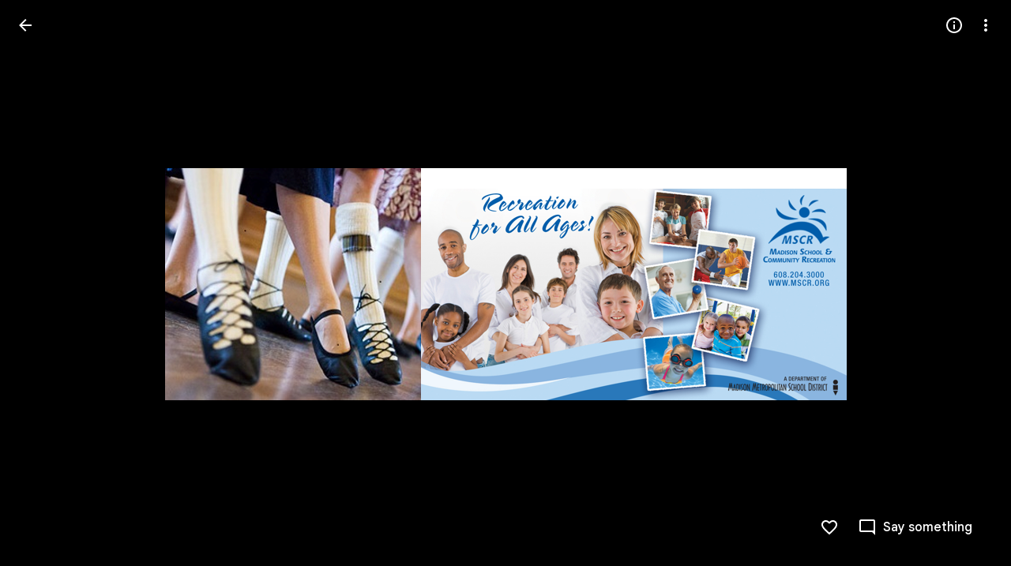

--- FILE ---
content_type: text/javascript; charset=UTF-8
request_url: https://photos.google.com/_/scs/social-static/_/js/k=boq.PhotosUi.en_US.nXdyJq0fthI.2019.O/ck=boq.PhotosUi.jraXUnnfXLI.L.B1.O/am=AAAAiTWAGZjNJf5zAQBBxvcdF9A_nhbCDTQZXjB8sxE/d=1/exm=A7fCU,Ahp3ie,B7iQrb,BVgquf,DgRu0d,E2VjNc,EAvPLb,EFQ78c,IXJ14b,IZT63,Ihy5De,IoAGb,JNoxi,KUM7Z,Kl6Zic,L1AAkb,LEikZe,Lcfkne,LuJzrb,LvGhrf,MI6k7c,MpJwZc,NwH0H,O1Gjze,O6y8ed,OTA3Ae,PrPYRd,QIhFr,RMhBfe,RqjULd,RyvaUb,SdcwHb,SpsfSb,UBtLbd,UUJqVe,Uas9Hd,Ulmmrd,V3dDOb,WO9ee,Wp0seb,XVMNvd,XqvODd,YYmHzb,Z15FGf,ZDZcre,ZXXYt,Zjf9Mc,ZwDk9d,_b,_tp,aW3pY,ag510,byfTOb,ctK1vf,e5qFLc,ebZ3mb,gI0Uxb,gJzDyc,gychg,hKSk3e,hc6Ubd,hdW3jf,iH3IVc,ig9vTc,j85GYd,kjKdXe,l5KCsc,lXKNFb,lYp0Je,lazG7b,lfpdyf,lsjVmc,lwddkf,m9oV,mI3LFb,mSX26d,mdR7q,mzzZzc,n73qwf,nbAYS,p0FwGc,p3hmRc,p9Imqf,pNBFbe,pjICDe,pw70Gc,qTnoBf,rCcCxc,rgKQFc,suMGRe,w9hDv,ws9Tlc,xKVq6d,xQtZb,xRgLuc,xUdipf,zbML3c,zeQjRb,zr1jrb/excm=_b,_tp,sharedphoto/ed=1/br=1/wt=2/ujg=1/rs=AGLTcCM-IldKR-QmwT9ZNxyvdeQNZThOLg/ee=EVNhjf:pw70Gc;EmZ2Bf:zr1jrb;F2qVr:YClzRc;JsbNhc:Xd8iUd;K5nYTd:ZDZcre;LBgRLc:SdcwHb;Me32dd:MEeYgc;MvK0qf:ACRZh;NJ1rfe:qTnoBf;NPKaK:SdcwHb;NSEoX:lazG7b;O8Cmgf:XOYapd;Pjplud:EEDORb;QGR0gd:Mlhmy;SNUn3:ZwDk9d;ScI3Yc:e7Hzgb;Uvc8o:VDovNc;YIZmRd:A1yn5d;Zk62nb:E1UXVb;a56pNe:JEfCwb;cEt90b:ws9Tlc;dIoSBb:SpsfSb;dowIGb:ebZ3mb;eBAeSb:zbML3c;gty1Xc:suMGRe;iFQyKf:QIhFr;lOO0Vd:OTA3Ae;oGtAuc:sOXFj;pXdRYb:p0FwGc;qQEoOc:KUM7Z;qafBPd:yDVVkb;qddgKe:xQtZb;wR5FRb:rgKQFc;xqZiqf:wmnU7d;yxTchf:KUM7Z;zxnPse:GkRiKb/dti=1/m=opk1D?wli=PhotosUi.tKoISRt-rSo.createPhotosEditorPrimaryModuleNoSimd.O%3A%3BPhotosUi.rdjX-qz8lBE.createPhotosEditorPrimaryModuleSimd.O%3A%3BPhotosUi.cZSGatatVfo.skottieWasm.O%3A%3BPhotosUi.KiRMvxZTMNM.twixWasm.O%3A%3B
body_size: 25
content:
"use strict";this.default_PhotosUi=this.default_PhotosUi||{};(function(_){var window=this;
try{
_.I3a=_.x("ptB8wf",[_.Ql]);
_.n("opk1D");
var f9=function(a,b,c){b.length==1&&a.ma.set(b.charCodeAt(0),c)},JEg=function(a){_.DQ(a).then(b=>{b.Na()})};
_.Lq(_.J3a,class extends _.Qq{static Ha(){return{service:{Pi:_.FQ,view:_.WD,window:_.Nr}}}constructor(a){super();this.ha=null;this.ka=a.service.Pi;this.document=a.service.window.ha.document;this.Wa=a.service.view}TKa(a){f9(a,"#","Couglc");f9(a,"/",this.na.bind(this));f9(a,"?",this.oa.bind(this));f9(a,"e","rpwqZb");f9(a,"f","pGZ7pf");f9(a,"i","QEVRbc");f9(a,"j","OurDDf");f9(a,"k","l6otDc");f9(a,"m","I5MSuf");f9(a,"x","dUI6H");f9(a,"z","QnA24c");f9(a,"+","LBd6wc");f9(a,"-","LS4zad");_.sG(a,38,"ygoTyf");
_.sG(a,40,"W7Pope");_.sG(a,33,this.ma.bind(this));_.sG(a,34,this.ma.bind(this));const b=d=>!d.shiftKey||d.altKey||d.ctrlKey||d.metaKey,c=d=>!d.ctrlKey||d.altKey||d.shiftKey||d.metaKey;_.sG(a,65,"GT7qXc",b);_.sG(a,68,"XDWbVe",b);_.sG(a,82,"wQG5Ke",b);_.sG(a,37,"eCpQ2",c);_.sG(a,39,"U1fweb",c);_.sG(a,70,"djmGnd",d=>d.altKey||d.shiftKey?!0:_.Qb()?!d.metaKey||d.ctrlKey:!d.ctrlKey||d.metaKey)}oa(){this.ha||(this.ha=_.ue(this,{renderer:{LMa:_.I3a}}).then(a=>a.renderer.LMa.yha().show(),()=>{}).Yb(()=>{this.ha=
null}))}na(a){a.preventDefault();if(a=this.Wa.Xb()){a=_.Qy(a.He());var b=!!a.En;(a.nT||b)&&JEg(this.ka)}else _.ye(this.Wa.getWindow().location,_.Qu("/"))}ma(){if(this.document.activeElement===this.document.body){var a=this.Wa.Xb();a&&(a=a.wa(),a=a.Wb("zcLWac")?a:_.dn(a,".zcLWac"))&&(a.Lb("tabindex")||a.Sb("tabindex","-1"),a.focus())}}});
_.r();
}catch(e){_._DumpException(e)}
}).call(this,this.default_PhotosUi);
// Google Inc.
